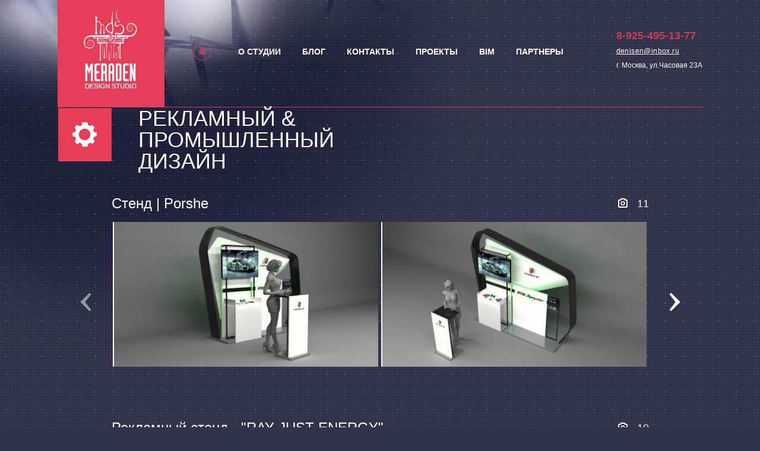

--- FILE ---
content_type: text/html; charset=windows-1251
request_url: http://meraden.ru/portfolio/24/?offset=1
body_size: 43396
content:
<!DOCTYPE HTML>
<html>
<head>
    <meta http-equiv="Content-Type" content="text/html; charset=windows-1251">
<title>Портфолио</title>
<meta name='description' content=''>
<meta name='keywords' content=''>
    <meta http-equiv="X-UA-Compatible" content="IE=edge">
    <link rel="shortcut icon" href="/favicon.ico">
    <link rel="apple-touch-icon" href="apple-touch-icon-57x57.png">
    <link rel="apple-touch-icon" sizes="72x72" href="apple-touch-icon-72x72.png">
    <link rel="apple-touch-icon" sizes="114x114" href="apple-touch-icon-114x114.png">
    <link rel="apple-touch-icon" sizes="144x144" href="apple-touch-icon-144x144.png">
    <meta name="viewport" content="width=1100">
    <link rel="stylesheet" type="text/css" href="/css/style.css">
    <!--[if lt IE 9]><script src="/js/html5.js"></script><![endif]-->
    <script type="text/javascript" src="/js/jquery-1.8.3.min.js"></script>
    <script type="text/javascript" src="/js/main.js"></script>

    <script src="/js/jquery.thickbox.js"></script>
    <link rel="stylesheet" type="text/css" href="/css/jquery.thickbox.css">

</head>
<body class="no-js">
<div class="main">
    <header>
    <div class="wrap">
        <ul class="lang clearfix">
            <!--<li class="rus active"><a href="/ru/"></a></li>-->
            <!--<li class="eng "><a href="/en/"></a></li>-->
        </ul>
        <div class="logo"><a href="/"></a></div>
        <nav class="menu">
            <ul class="clearfix">
                                    <li class="home"><a href="/"><span></span></a></li>
                                                                        <li  >
                            <a href="/_studii/"><span>О студии</span></a>
                            </li>
                                                                                                <li  >
                            <a href="/blog/"><span>Блог</span></a>
                            </li>
                                                                                                <li  >
                            <a href="/kontakty/"><span>контакты</span></a>
                            </li>
                                                                                                <li  >
                            <a href="/catalog/"><span>Проекты</span></a>
                            </li>
                                                                                                <li  >
                            <a href="/bim/"><span>BIM</span></a>
                            </li>
                                                                                                                                                                                                <li  >
                            <a href="/partnery/"><span>партнеры</span></a>
                            </li>
                                                                        </ul>
        </nav><!-- /menu -->
        
        <div class="contact_top">
        	<div class="phone">8-925-495-13-77</div>        	<div class="email"><a href="denisen@inbox.ru">denisen@inbox.ru</a></div>        	<div class="address">г. Москва, ул.Часовая 23А</div>        </div>
        
    </div><!-- /wrap -->
</header>    <section class="content-columns">
        <div class="wrap">
            <section class="content text">
                <section class="category-info">
                    <table class="category-info-table">
                        <tbody>
                        <tr>
                            <td class="col-1"><img src="/files/categories/35364698e260a7433d95ea79e007db5d_90.jpg" width="90" height="90" alt=""></td>
                            <td class="col-2"><h1>Рекламный & промышленный дизайн</h1></td>
                            <td class="col-3" style="width: 438px;"></td>
                        </tr>
                        </tbody>
                    </table>
                </section><!-- /category-info -->
                	                    <section class="slides-block">
	                            <div class="slides-photo-num">11</div>
	                            <h3>Стенд | Porshe</h3>
	                            	                                <ul class="jslide">
	                                    	                                    <li>
	                                        	                                        <a style="overflow: hidden;" class="fancybox1" rel="gallery" href="/files/gallery/9321db2e66093139574b910eea361dda.jpg" title="">
	                                        
	                                            <img src="/files/gallery/91a46e9a16c9d92d7289fa4d3550266e_449.jpg" width="445"   alt="">
	                                        </a>
	                                    </li>
	                                    	                                    <li>
	                                        	                                        <a style="overflow: hidden;" class="fancybox1" rel="gallery" href="/files/gallery/93d353ef800be3734b0f5f4f57a5a4ce.jpg" title="">
	                                        
	                                            <img src="/files/gallery/18eb85271dec3e59e83418a3ff7bc7b1_449.jpg" width="445"   alt="">
	                                        </a>
	                                    </li>
	                                    	                                    <li>
	                                        	                                        <a style="overflow: hidden;" class="fancybox1" rel="gallery" href="/files/gallery/373413ba9faf8cb3c8f600c84ca4314f.jpg" title="">
	                                        
	                                            <img src="/files/gallery/775b6778d51f1d03e8148a3e596aaa0b_449.jpg" width="445"   alt="">
	                                        </a>
	                                    </li>
	                                    	                                    <li>
	                                        	                                        <a style="overflow: hidden;" class="fancybox1" rel="gallery" href="/files/gallery/53f1f4bc36139f756d305dd840440137.jpg" title="">
	                                        
	                                            <img src="/files/gallery/8e57ddefc487d3328d07d3237a9c068e_449.jpg" width="445"   alt="">
	                                        </a>
	                                    </li>
	                                    	                                    <li>
	                                        	                                        <a style="overflow: hidden;" class="fancybox1" rel="gallery" href="/files/gallery/e4235d0f7172399e5b22bd65f0a8638c.jpg" title="">
	                                        
	                                            <img src="/files/gallery/0de4da4c69c0870de0f0ceb074d1da38_449.jpg" width="445"   alt="">
	                                        </a>
	                                    </li>
	                                    	                                    <li>
	                                        	                                        <a style="overflow: hidden;" class="fancybox1" rel="gallery" href="/files/gallery/4dd520c889a83b3006ea404133677bc3.jpg" title="">
	                                        
	                                            <img src="/files/gallery/5fb2f4390ae114a10edc92dacb60e25b_449.jpg" width="445"   alt="">
	                                        </a>
	                                    </li>
	                                    	                                    <li>
	                                        	                                        <a style="overflow: hidden;" class="fancybox1" rel="gallery" href="/files/gallery/d465d255894d599107a75126621f50b1.jpg" title="">
	                                        
	                                            <img src="/files/gallery/b9d8d37071bd0bc14e50271af164a6b7_449.jpg" width="445"   alt="">
	                                        </a>
	                                    </li>
	                                    	                                    <li>
	                                        	                                        <a style="overflow: hidden;" class="fancybox1" rel="gallery" href="/files/gallery/31cb258d9563ac0d0d9e400a4839a791.jpg" title="">
	                                        
	                                            <img src="/files/gallery/2c630773f187717407f2757abc1c2299_449.jpg" width="445"   alt="">
	                                        </a>
	                                    </li>
	                                    	                                    <li>
	                                        	                                        <a style="overflow: hidden;" class="fancybox1" rel="gallery" href="/files/gallery/52b6c1a2e75c482928ce1c53b83fa34d.jpg" title="">
	                                        
	                                            <img src="/files/gallery/d634ba98daab12040d58e03a003f7b07_449.jpg" width="445"   alt="">
	                                        </a>
	                                    </li>
	                                    	                                    <li>
	                                        	                                        <a style="overflow: hidden;" class="fancybox1" rel="gallery" href="/files/gallery/f65a7fbbe764e2a45235a9737f247917.jpg" title="">
	                                        
	                                            <img src="/files/gallery/04b9dd5b85a99fa8e2b6903f003e839d_449.jpg" width="445"   alt="">
	                                        </a>
	                                    </li>
	                                    	                                    <li>
	                                        	                                        <a style="overflow: hidden;" class="fancybox1" rel="gallery" href="/files/gallery/aac2fb1583c38676832a810620e27c36.jpg" title="">
	                                        
	                                            <img src="/files/gallery/bdb92c505efb2f2879d30ddb0a7f5dce_449.jpg" width="445"   alt="">
	                                        </a>
	                                    </li>
	                                    	                                </ul>
	                            	                        <div style="padding: 20px 70px 0 90px;"></div>
							
	                    </section>
	                    <!-- /slides-block -->
	                    
	                    
		                	                    
	                    <section class="slides-block">
	                            <div class="slides-photo-num">10</div>
	                            <h3>Рекламный стенд - "RAY JUST ENERGY"</h3>
	                            	                                <ul class="jslide">
	                                    	                                    <li>
	                                        	                                        <a style="overflow: hidden;" class="fancybox2" rel="gallery" href="/files/gallery/725feecfea632c7fc090cc0d64d7f664.jpg" title="">
	                                        
	                                            <img src="/files/gallery/91f34023e50d3870b2664cc6f9d51b3d_449.jpg" width="445"   alt="">
	                                        </a>
	                                    </li>
	                                    	                                    <li>
	                                        	                                        <a style="overflow: hidden;" class="fancybox2" rel="gallery" href="/files/gallery/5933707df2916f540fb4e3165ca32374.jpg" title="">
	                                        
	                                            <img src="/files/gallery/4d9ed5fed638b57f331d86deea424306_449.jpg" width="445"   alt="">
	                                        </a>
	                                    </li>
	                                    	                                    <li>
	                                        	                                        <a style="overflow: hidden;" class="fancybox2" rel="gallery" href="/files/gallery/70430ca3f3418acbd33e9db39a2af24c.jpg" title="">
	                                        
	                                            <img src="/files/gallery/308870ecdfbd2029ad7d4ae317705a97_449.jpg" width="445"   alt="">
	                                        </a>
	                                    </li>
	                                    	                                    <li>
	                                        	                                        <a style="overflow: hidden;" class="fancybox2" rel="gallery" href="/files/gallery/bb08c60011bd679be2d8b7c5fec4777b.jpg" title="">
	                                        
	                                            <img src="/files/gallery/c63be83387732a5b429b960f682677c5_449.jpg" width="445"   alt="">
	                                        </a>
	                                    </li>
	                                    	                                    <li>
	                                        	                                        <a style="overflow: hidden;" class="fancybox2" rel="gallery" href="/files/gallery/8aa9242c5bfb45f6f98e8e78620f94d3.jpg" title="">
	                                        
	                                            <img src="/files/gallery/f1c84285938c1a23c869e6766558923f_449.jpg" width="445"   alt="">
	                                        </a>
	                                    </li>
	                                    	                                    <li>
	                                        	                                        <a style="overflow: hidden;" class="fancybox2" rel="gallery" href="/files/gallery/b30753a887f27d59a9dc0166b587d099.jpg" title="">
	                                        
	                                            <img src="/files/gallery/e6188069cff4d9455954ca4837f20bff_449.jpg" width="445"   alt="">
	                                        </a>
	                                    </li>
	                                    	                                    <li>
	                                        	                                        <a style="overflow: hidden;" class="fancybox2" rel="gallery" href="/files/gallery/dfa68144800f7c1a4c2051dbc642d3b5.jpg" title="">
	                                        
	                                            <img src="/files/gallery/a705b9fec0d223a59a0aca2d3b0bd328_449.jpg" width="445"   alt="">
	                                        </a>
	                                    </li>
	                                    	                                    <li>
	                                        	                                        <a style="overflow: hidden;" class="fancybox2" rel="gallery" href="/files/gallery/be69297e1a85fdc748d6e6cdbc167988.jpg" title="">
	                                        
	                                            <img src="/files/gallery/8f9cc91898db0e02438a2372383e445f_449.jpg" width="445"   alt="">
	                                        </a>
	                                    </li>
	                                    	                                    <li>
	                                        	                                        <a style="overflow: hidden;" class="fancybox2" rel="gallery" href="/files/gallery/f857b95a29cd641c3d7f714700dbdf18.jpg" title="">
	                                        
	                                            <img src="/files/gallery/449f602a065c91c76c9eafa2ad33879c_449.jpg" width="445"   alt="">
	                                        </a>
	                                    </li>
	                                    	                                    <li>
	                                        	                                        <a style="overflow: hidden;" class="fancybox2" rel="gallery" href="/files/gallery/c3261ebedc72dc0b3eae3fc846eedd62.jpg" title="">
	                                        
	                                            <img src="/files/gallery/1dc4e0c03d27a8fc959f95c73737c855_449.jpg" width="445"   alt="">
	                                        </a>
	                                    </li>
	                                    	                                </ul>
	                            	                        <div style="padding: 20px 70px 0 90px;"></div>
							
	                    </section>
	                    <!-- /slides-block -->
	                    
	                    
		                	                    
	                    <section class="slides-block">
	                            <div class="slides-photo-num">10</div>
	                            <h3>Торговая точка - Модный сезон - Охотный ряд - Москва</h3>
	                            	                                <ul class="jslide">
	                                    	                                    <li>
	                                        	                                        <a style="overflow: hidden;" class="fancybox3" rel="gallery" href="/files/gallery/c0677ae79abc85b2b9cfb80c1335d4e3.jpg" title="">
	                                        
	                                            <img src="/files/gallery/f3a53dcce7853697f97959b9f4953183_449.jpg" width="445"   alt="">
	                                        </a>
	                                    </li>
	                                    	                                    <li>
	                                        	                                        <a style="overflow: hidden;" class="fancybox3" rel="gallery" href="/files/gallery/6e62c671bf0fa52a12dc6ce13efb41a0.jpg" title="">
	                                        
	                                            <img src="/files/gallery/31c914cc1818b80f21d22f91e7b5c4af_449.jpg" width="445"   alt="">
	                                        </a>
	                                    </li>
	                                    	                                    <li>
	                                        	                                        <a style="overflow: hidden;" class="fancybox3" rel="gallery" href="/files/gallery/63c5cb19512f4cc5682898546661d21d.jpg" title="">
	                                        
	                                            <img src="/files/gallery/916bd1a54a0c9cea0ff35a79372dcec0_449.jpg" width="445"   alt="">
	                                        </a>
	                                    </li>
	                                    	                                    <li>
	                                        	                                        <a style="overflow: hidden;" class="fancybox3" rel="gallery" href="/files/gallery/6eeb474e54807b513f886b3f51e71add.jpg" title="">
	                                        
	                                            <img src="/files/gallery/d08b7c13f0c50231fd8d8caf5646a952_449.jpg" width="445"   alt="">
	                                        </a>
	                                    </li>
	                                    	                                    <li>
	                                        	                                        <a style="overflow: hidden;" class="fancybox3" rel="gallery" href="/files/gallery/ae57f24d4dcf7281d0144cbbda0228ab.jpg" title="">
	                                        
	                                            <img src="/files/gallery/0d4c4171fd86d7e1d17642359306b80e_449.jpg" width="445"   alt="">
	                                        </a>
	                                    </li>
	                                    	                                    <li>
	                                        	                                        <a style="overflow: hidden;" class="fancybox3" rel="gallery" href="/files/gallery/4752a75f9890508367c0cb326a41fcb7.jpg" title="">
	                                        
	                                            <img src="/files/gallery/3bd46855f1d605f98399f662210361f2_449.jpg" width="445"   alt="">
	                                        </a>
	                                    </li>
	                                    	                                    <li>
	                                        	                                        <a style="overflow: hidden;" class="fancybox3" rel="gallery" href="/files/gallery/6c108def04345b0142ff66bceb02a49a.jpg" title="">
	                                        
	                                            <img src="/files/gallery/e1da88dbd74538bf8228893a65f6f201_449.jpg" width="445"   alt="">
	                                        </a>
	                                    </li>
	                                    	                                    <li>
	                                        	                                        <a style="overflow: hidden;" class="fancybox3" rel="gallery" href="/files/gallery/95b601507c39e19a3f1276f59d9d62cf.jpg" title="">
	                                        
	                                            <img src="/files/gallery/851df70d49204daf12d254970c1c7598_449.jpg" width="445"   alt="">
	                                        </a>
	                                    </li>
	                                    	                                    <li>
	                                        	                                        <a style="overflow: hidden;" class="fancybox3" rel="gallery" href="/files/gallery/39815ca76b4ee4ac50619b5fc96377d0.jpg" title="">
	                                        
	                                            <img src="/files/gallery/7e20ac8b47b6886912759b5e4fc63984_449.jpg" width="445"   alt="">
	                                        </a>
	                                    </li>
	                                    	                                    <li>
	                                        	                                        <a style="overflow: hidden;" class="fancybox3" rel="gallery" href="/files/gallery/9684a5db0e36e42762bbe1aee3f680d6.jpg" title="">
	                                        
	                                            <img src="/files/gallery/aac32de3f3894506d55b2a49ea7371a5_449.jpg" width="445"   alt="">
	                                        </a>
	                                    </li>
	                                    	                                </ul>
	                            	                        <div style="padding: 20px 70px 0 90px;"></div>
							
	                    </section>
	                    <!-- /slides-block -->
	                    
	                    
		                	                    
	                    <section class="slides-block">
	                            <div class="slides-photo-num">10</div>
	                            <h3>NEW YEAR - 2014</h3>
	                            	                                <ul class="jslide">
	                                    	                                    <li>
	                                        	                                        <a style="overflow: hidden;" class="fancybox4" rel="gallery" href="/files/gallery/7c294b9e2535240c11cf1c876082af72.jpg" title="">
	                                        
	                                            <img src="/files/gallery/9a44487ea61aaf9052fc7246ca4a20dc_449.jpg" width="445"   alt="">
	                                        </a>
	                                    </li>
	                                    	                                    <li>
	                                        	                                        <a style="overflow: hidden;" class="fancybox4" rel="gallery" href="/files/gallery/4bf7159d221d660b0bb447c716f5199f.jpg" title="">
	                                        
	                                            <img src="/files/gallery/5bb0d0577d82668f7a51ccf9f0b82cae_449.jpg" width="445"   alt="">
	                                        </a>
	                                    </li>
	                                    	                                    <li>
	                                        	                                        <a style="overflow: hidden;" class="fancybox4" rel="gallery" href="/files/gallery/f7e899322d30f3340d0966d9b424d26d.jpg" title="">
	                                        
	                                            <img src="/files/gallery/ef0d1705c1376e0f8f19ec8661525cb2_449.jpg" width="445"   alt="">
	                                        </a>
	                                    </li>
	                                    	                                    <li>
	                                        	                                        <a style="overflow: hidden;" class="fancybox4" rel="gallery" href="/files/gallery/7fbd9acd9a36f05d965ac8c036937f16.jpg" title="">
	                                        
	                                            <img src="/files/gallery/b8fe68742b0518925e9aa1629d2dec11_449.jpg" width="445"   alt="">
	                                        </a>
	                                    </li>
	                                    	                                    <li>
	                                        	                                        <a style="overflow: hidden;" class="fancybox4" rel="gallery" href="/files/gallery/853a2cd972db262f2af369a1ede1564a.jpg" title="">
	                                        
	                                            <img src="/files/gallery/94fe09db5358b27ff6a3a3f1df2cb035_449.jpg" width="445"   alt="">
	                                        </a>
	                                    </li>
	                                    	                                    <li>
	                                        	                                        <a style="overflow: hidden;" class="fancybox4" rel="gallery" href="/files/gallery/f4ec1fa2c3dd1da3c0a2e0db86e49ec2.jpg" title="">
	                                        
	                                            <img src="/files/gallery/d6b29cbde2f35c835a18a4bdbf481603_449.jpg" width="445"   alt="">
	                                        </a>
	                                    </li>
	                                    	                                    <li>
	                                        	                                        <a style="overflow: hidden;" class="fancybox4" rel="gallery" href="/files/gallery/9799b38ab43a8f8e225ed0729228a8b1.jpg" title="">
	                                        
	                                            <img src="/files/gallery/c50cb6b5cabfcc2fcfdd1ba1deb9a2fd_449.jpg" width="445"   alt="">
	                                        </a>
	                                    </li>
	                                    	                                    <li>
	                                        	                                        <a style="overflow: hidden;" class="fancybox4" rel="gallery" href="/files/gallery/21eb63bcdc3d6cd70168dbc34aa655ea.jpg" title="">
	                                        
	                                            <img src="/files/gallery/9a67abbd27cb992bb49e0288dfd96c5c_449.jpg" width="445"   alt="">
	                                        </a>
	                                    </li>
	                                    	                                    <li>
	                                        	                                        <a style="overflow: hidden;" class="fancybox4" rel="gallery" href="/files/gallery/e08e5ea60d771bac94be19fe6e841b38.jpg" title="">
	                                        
	                                            <img src="/files/gallery/39f205dcd392d51516e36ad50f761302_449.jpg" width="445"   alt="">
	                                        </a>
	                                    </li>
	                                    	                                    <li>
	                                        	                                        <a style="overflow: hidden;" class="fancybox4" rel="gallery" href="/files/gallery/1a47decf1ada9c7719afa8b61869d918.jpg" title="">
	                                        
	                                            <img src="/files/gallery/488402ba5a8c198b5dbd04d1c52d7762_449.jpg" width="445"   alt="">
	                                        </a>
	                                    </li>
	                                    	                                </ul>
	                            	                        <div style="padding: 20px 70px 0 90px;"></div>
							
	                    </section>
	                    <!-- /slides-block -->
	                    
	                    
		                	                    
	                    <section class="slides-block">
	                            <div class="slides-photo-num">7</div>
	                            <h3>Производственный цех</h3>
	                            	                                <ul class="jslide">
	                                    	                                    <li>
	                                        	                                        <a style="overflow: hidden;" class="fancybox5" rel="gallery" href="/files/gallery/79e27d761547c7ef834630b7eb32388c.jpg" title="">
	                                        
	                                            <img src="/files/gallery/981454cc6154f07e98cea0977574ce04_449.jpg" width="445"   alt="">
	                                        </a>
	                                    </li>
	                                    	                                    <li>
	                                        	                                        <a style="overflow: hidden;" class="fancybox5" rel="gallery" href="/files/gallery/61b40b31198e16336e6a930be3f4073a.jpg" title="">
	                                        
	                                            <img src="/files/gallery/9284766f02d429f695f8d11c1b744183_449.jpg" width="445"   alt="">
	                                        </a>
	                                    </li>
	                                    	                                    <li>
	                                        	                                        <a style="overflow: hidden;" class="fancybox5" rel="gallery" href="/files/gallery/90ebf99906e0efc610dd5c48e1a2fe5c.jpg" title="">
	                                        
	                                            <img src="/files/gallery/71ff318d19717ba547ca9410dd08d1c6_449.jpg" width="445"   alt="">
	                                        </a>
	                                    </li>
	                                    	                                    <li>
	                                        	                                        <a style="overflow: hidden;" class="fancybox5" rel="gallery" href="/files/gallery/6e75865f0fd1322bb772d6bda5d2ef15.jpg" title="">
	                                        
	                                            <img src="/files/gallery/2fd0168664964a20091ffbc9625b7992_449.jpg" width="445"   alt="">
	                                        </a>
	                                    </li>
	                                    	                                    <li>
	                                        	                                        <a style="overflow: hidden;" class="fancybox5" rel="gallery" href="/files/gallery/27a6d11ee796af2011f64efd09651118.jpg" title="">
	                                        
	                                            <img src="/files/gallery/163eea17af8cd52442cfb2d6528af00c_449.jpg" width="445"   alt="">
	                                        </a>
	                                    </li>
	                                    	                                    <li>
	                                        	                                        <a style="overflow: hidden;" class="fancybox5" rel="gallery" href="/files/gallery/0b719ab2b21f1d297e47a85f2c0b7a1b.jpg" title="">
	                                        
	                                            <img src="/files/gallery/5ef7e8ea032f34329ca4746db25b09cd_449.jpg" width="445"   alt="">
	                                        </a>
	                                    </li>
	                                    	                                    <li>
	                                        	                                        <a style="overflow: hidden;" class="fancybox5" rel="gallery" href="/files/gallery/6debced8b2d1b778ce99ceec9447915d.jpg" title="">
	                                        
	                                            <img src="/files/gallery/5fc3b2cacbe8d85ee421e4d09d9761cc_449.jpg" width="445"   alt="">
	                                        </a>
	                                    </li>
	                                    	                                </ul>
	                            	                        <div style="padding: 20px 70px 0 90px;"></div>
							
	                    </section>
	                    <!-- /slides-block -->
	                    
	                    
		                	                    
	                    <section class="slides-block">
	                            <div class="slides-photo-num">4</div>
	                            <h3>Сцена для проведения свадебной церемонии</h3>
	                            	                                <ul class="jslide">
	                                    	                                    <li>
	                                        	                                        <a style="overflow: hidden;" class="fancybox6" rel="gallery" href="/files/gallery/4463aa40a3ade7914f99d86e2b198825.jpg" title="">
	                                        
	                                            <img src="/files/gallery/e01b1a12d6844366497fa292a8f98ba2_449.jpg" width="445"   alt="">
	                                        </a>
	                                    </li>
	                                    	                                    <li>
	                                        	                                        <a style="overflow: hidden;" class="fancybox6" rel="gallery" href="/files/gallery/c60986a39bf28bcfdeb00cc3578ab988.jpg" title="">
	                                        
	                                            <img src="/files/gallery/135aa1962618e0b975db56b08d1af5b6_449.jpg" width="445"   alt="">
	                                        </a>
	                                    </li>
	                                    	                                    <li>
	                                        	                                        <a style="overflow: hidden;" class="fancybox6" rel="gallery" href="/files/gallery/b0077455d13969833af0ddc0e1d854db.jpg" title="">
	                                        
	                                            <img src="/files/gallery/3a09057ceec37c36d0c2844396b31b38_449.jpg" width="445"   alt="">
	                                        </a>
	                                    </li>
	                                    	                                    <li>
	                                        	                                        <a style="overflow: hidden;" class="fancybox6" rel="gallery" href="/files/gallery/9e06beacf864b7496d14e4ff34bcfb06.jpg" title="">
	                                        
	                                            <img src="/files/gallery/94a0118832e9405429c18518bf662a21_449.jpg" width="445"   alt="">
	                                        </a>
	                                    </li>
	                                    	                                </ul>
	                            	                        <div style="padding: 20px 70px 0 90px;"></div>
							
	                    </section>
	                    <!-- /slides-block -->
	                    
	                    
		                	                    
	                    <section class="slides-block">
	                            <div class="slides-photo-num">5</div>
	                            <h3>Выставочный стенд TURKEY-STAND</h3>
	                            	                                <ul class="jslide">
	                                    	                                    <li>
	                                        	                                        <a style="overflow: hidden;" class="fancybox7" rel="gallery" href="/files/gallery/412c346f8d0f29b0ef70f935ef89d887.jpg" title="">
	                                        
	                                            <img src="/files/gallery/09d4bd130ca884d1838206da15d63677_449.jpg" width="445"   alt="">
	                                        </a>
	                                    </li>
	                                    	                                    <li>
	                                        	                                        <a style="overflow: hidden;" class="fancybox7" rel="gallery" href="/files/gallery/45cf123de606fbb5adb947754d1f0592.jpg" title="">
	                                        
	                                            <img src="/files/gallery/f1823278a73eb2833195774e3abbec9d_449.jpg" width="445"   alt="">
	                                        </a>
	                                    </li>
	                                    	                                    <li>
	                                        	                                        <a style="overflow: hidden;" class="fancybox7" rel="gallery" href="/files/gallery/7c52cc4092a8bcfd7cd0ab8ade35f015.jpg" title="">
	                                        
	                                            <img src="/files/gallery/6e00c01d02dec3045b067921a848079e_449.jpg" width="445"   alt="">
	                                        </a>
	                                    </li>
	                                    	                                    <li>
	                                        	                                        <a style="overflow: hidden;" class="fancybox7" rel="gallery" href="/files/gallery/5ecfafa470a915dc2ee4ca5daa7ccf70.jpg" title="">
	                                        
	                                            <img src="/files/gallery/20a03a332a73d00c9cc9760ad1c127c0_449.jpg" width="445"   alt="">
	                                        </a>
	                                    </li>
	                                    	                                    <li>
	                                        	                                        <a style="overflow: hidden;" class="fancybox7" rel="gallery" href="/files/gallery/fb98ea45ee166bd9e39d0c3e2e128f36.jpg" title="">
	                                        
	                                            <img src="/files/gallery/7f8a83cd78aca1eeaa0e20292853c13f_449.jpg" width="445"   alt="">
	                                        </a>
	                                    </li>
	                                    	                                </ul>
	                            	                        <div style="padding: 20px 70px 0 90px;"></div>
							
	                    </section>
	                    <!-- /slides-block -->
	                    
	                    
		                	                    
                                
                
			        <div class="paginator clearfix">
			        	
			        	<a href="/portfolio/24/" class="navigAct" title="пїЅпїЅпїЅпїЅпїЅпїЅ пїЅпїЅпїЅпїЅпїЅпїЅпїЅпїЅ" ><img src="/images/to_begin.png" alt=""></a>
			        	<a href="/portfolio/24/" class="navigAct" title="пїЅпїЅпїЅпїЅпїЅпїЅ пїЅпїЅпїЅпїЅпїЅпїЅпїЅпїЅ" ><img src="/images/prev.png" alt=""></a>
			        	
			            <span class="pages">
<a href="/portfolio/24/" class="navigAct">1</a><a class="navigNo">2</a>			            </span>
			            <!-- /pages -->
			            
			        	<a class="navigNo" ><img src="/images/next.png" alt=""></a>
			        	<a class="navigNo" ><img src="/images/to_end.png" alt=""></a>
			        </div>
			        <!-- /paginator -->
				
            </section><!-- /content -->
        </div><!-- /wrap -->
    </section><!-- /content-columns -->
    <div class="footer-push"></div>
</div><!-- /main -->
<footer>
    <div class="wrap">
        <div class="copy">
            © 2026, <a href="http://meraden.ru">Meraden Design Studio</a> все права защищены            <br><br>
            <!--LiveInternet counter--><script type="text/javascript"><!--
document.write("<a href='http://www.liveinternet.ru/click' "+
"target=_blank><img src='//counter.yadro.ru/hit?t45.10;r"+
escape(document.referrer)+((typeof(screen)=="undefined")?"":
";s"+screen.width+"*"+screen.height+"*"+(screen.colorDepth?
screen.colorDepth:screen.pixelDepth))+";u"+escape(document.URL)+
";"+Math.random()+
"' alt='' title='LiveInternet' "+
"border='0' width='31' height='31'><\/a>")
//--></script><!--/LiveInternet-->        </div><!-- /copy -->
        
        <div class="socail">
	        <ul class="clearfix">
	            <li><a href="#" class="social-fb"></a></li>
            <li><a href="#" class="social-tw"></a></li>
            <li><a href="#" class="social-vk"></a></li>
            <li><a href="#" class="social-od"></a></li>	        </ul><!-- /social -->
        </div>
        
        <div class="f-contact clearfix">
            <span class="fc-phone">8-925-495-13-77</span>
            <a class="fc-email" href="mailto:denisen@inbox.ru">denisen@inbox.ru</a>
            <a class="fc-skype" href="skype:dionisz2098?call">dionisz2098</a><br /><br />
            
                        
	        <a href="http://www.dolnet.ru/developments/" target="_blank" title="Разработка и поддержка сайта - ООО “Дельфин”">Разработка и поддержка сайта - ООО “Дельфин”</a>
            
        </div><!-- /f-contact -->
    </div><!-- /wrap -->
    
	<script crossorigin="anonymous" async type="text/javascript" src="//api.pozvonim.com/widget/callback/v3/03384befc35dd16c47981f947d1fccb9/connect" id="check-code-pozvonim" charset="UTF-8"></script>
    
</footer></body>
</html>

--- FILE ---
content_type: text/css
request_url: http://meraden.ru/css/style.css
body_size: 28955
content:
/* reset ---------------------------------------------------------------------------------------------------------------------- */
html,body,div,ul,ol,li,dl,dt,dd,h1,h2,h3,h4,h5,h6,pre,form,dfn,del,p,blockquote,fieldset,input,textarea,select,article,aside,details,figcaption,figure,footer,header,hgroup,nav,section,button{margin:0; padding:0; font:12px/18px Arial, Helvetica, sans-serif; color:#fff;}
h1,h2,h3,h4,h5,h6,pre,code,address,caption,cite,code,th,dfn,del{font-weight:normal; font-style:normal;}
ul,ol{list-style:none;}
fieldset,img{border:none;}
caption,th{text-align:left;}
table{border-collapse:collapse; border-spacing:0;}
input[type="button"],input[type="submit"],input[type="reset"],button{cursor:pointer; line-height:normal;}
button,input{*overflow:visible; line-height:normal;}
input[type="hidden"],[hidden],.hidden{display:none;}
textarea{overflow:auto; resize:none;}
article,aside,details,figcaption,figure,footer,header,hgroup,nav,section,.clearfix{display:block;}
audio,canvas,video{display:inline-block; *display:inline; *zoom:1;}
:focus{outline:none;}


/* tools ---------------------------------------------------------------------------------------------------------------------- */
.clear{clear:both; display:block; line-height:0; height:0; font-size:0;}
.clearfix:after,
.wrap:after,
aside:after,
section:after,
article:after,
.text:after,
nav:after{content:"."; display:block; clear:both; visibility:hidden; line-height:0; height:0; font-size:0;}
.float-left{float:left !important;}
.float-right{float:right !important;}
.display-block{display:block !important;}
.overflow-hidden{overflow:hidden; display:block;}
.error{color:#F00 !important; border-color:#F00 !important;}
.success{color:#0C0 !important; border-color:#0C0 !important;}
.disabled{color:#999 !important; border-color:#999 !important; cursor:default !important;}
.valign-table{display:table; width:100%;}
.valign-cell{display:table-cell; vertical-align:middle;}
.valign-cell img{display:block; margin:0 auto;}


/* typography ---------------------------------------------------------------------------------------------------------------------- */
a{color:#fff; cursor:pointer;}
a:hover{color:#c83f59;}
a:focus{}
a:active{}
a > img{vertical-align:bottom;}

strong,b{font-weight:bold;}
em,i{font-style:italic;}
del{text-decoration:line-through;}

.red{color:#F00 !important;}
.green{color:#0C0 !important;}
.gray{color:#999 !important;}
.black{color:#000 !important;}
.white{color:#fff !important;}

.text h1,
.text h2,
.text h3,
.text h4,
.text h5,
.text h6,
.text hr,
.text p,
.text ul,
.text ol,
.text blockquote,
.text code,
.text pre,
.text table{margin:0 0 18px;}
.text h1{}
.text h2{}
.text h3{}
.text h4{}
.text h5{}
.text h6{}
.text ul{list-style:inside disc; display:block;}
.text ol{list-style:inside decimal; display:block;}
.text ul ul,
.text ol ol{padding:0 0 0 20px;}
.text blockquote{}
.text dfn{}
.text a:visited{}
.text hr{clear:both;}
.text code,
.text pre{font-famaly:"Courier New", Courier, monospace;}
.text img{}
.text .image-left{margin:0 20px 20px 0; float:left;}
.text .image-right{margin:0 0 20px 20px; float:right;}
.text .image-center{display:block; margin:0 auto 20px;}
.text table{}

.text table td {
	padding:0;
	`border:1px solid #000;
}

.text table tr:first-child td{}


/*  grid ---------------------------------------------------------------------------------------------------------------------- */
html{height:100%; background:#30324c url(../images/up.png) no-repeat 0% 0%;}
body{min-height:100%; height:100%; min-width:1100px; -webkit-font-smoothing:subpixel-antialiased !important;}
.main{min-height:100%; height:auto !important; height:100%; overflow:hidden; background:url(../images/bg.png) repeat 50% 1px; background:url(../images/bg.png) repeat 50% 1px, url(../images/footer.png) no-repeat 50% 100%;}
.wrap{margin:0 auto; width:1085px;}


/* header ---------------------------------------------------------------------------------------------------------------------- */
header{height:180px;}
header .wrap{position:relative; z-index:300;}
.logo{float:left; background:url(../images/logo.png) no-repeat; width:184px; height:183px; position:absolute; left:-1px; top:0;}
.logo a{display:block; text-indent:-9999px; width:184px; height:183px;}

.lang{position:absolute; right:18px; top:0;}
.lang li{float:left;}
.lang li a{display:block; width:37px; height:31px; background:url(../images/lang.png) no-repeat 8px 13px;}
.lang li.active a{background-color:#787a8c;}
.lang li.eng a{background-position:-32px 13px;}

.menu{float:left; margin:70px 0 0 200px;}
.menu li{position:relative; float:left; margin:0 18px;}
.menu li.home{margin:0 28px !important;}
.menu li.home a:hover{border-bottom:0px solid #fff;}
.menu li.home a{background:url(../images/home.png) no-repeat 0 3px; width:29px; height:29px; padding:3px 0 12px !important;}
.menu li.home a span{display:none;}
.menu a{display:block; font-size:14px; line-height:29px; font-weight:bold; text-transform:uppercase; text-decoration:none; color:#fff; padding-bottom:10px;}
.menu li a span{display:block; padding:3px 0 2px;}
.menu li.active a span{background:#c83f59; padding-left:20px; padding-right:20px;}
.menu a:hover{border-bottom:2px solid #fff;padding-bottom:8px;}
.menu li.active{margin:0 8px;}
.menu li.active a:hover{border:0;}
.menu ul ul{display:none !important; position:absolute; left:0; top:100%;}
.menu ul ul li{}
.menu ul ul li a{}


/* footer ---------------------------------------------------------------------------------------------------------------------- */
.footer-push{height:183px;}
footer{height:123px; margin:-183px 0 0; padding:60px 0 0;}
footer .wrap{background:url(../images/footer.png) repeat-x 0 0; padding-top:31px;}

.copy{float:left; width:370px; padding:3px 0 0 5px;}
.copy,
.copy p{color:#fff; font-size:11px; line-height:17px; text-transform:uppercase;}

.socail{float:right;}
.socail li{float:left;}
.socail li a{display:block; text-indent:-9999px; background:url(../images/social.png) no-repeat; width:23px; height:23px; margin:0 5px 0 1px;}
.socail li a.social-tw{background-position:-29px 0;}
.socail li a.social-vk{background-position:-59px 0;}
.socail li a.social-od{background-position:-89px 0;}

.f-contact{float:left; padding:3px 0 0;}
.f-contact,
.f-contact p{font-size:12px; line-height:17px; color:#fff;}
.f-contact a{color:#fff;}
.f-contact a:hover{color:#c83f59;}

.fc-phone{float:left; margin:0 26px 0 0; padding:0 0 0 22px; position:relative;}
.fc-phone:after{content:""; position:absolute; left:0; top:0; height:17px; background:url(../images/ico-phone.png) no-repeat 0 50%; width:9px;}
.fc-phone2{float:left; margin: -12px 26px 0 0; padding:0 0 0 22px; position:relative;}
.fc-phone2:after{content:""; position:absolute; left:0; top:0; height:17px; width:9px;}
.fc-email{float:left; margin:0 21px 0 0; padding:0 0 0 26px; position:relative;}
.fc-email:after{content:""; position:absolute; left:0; top:0; height:17px; background:url(../images/ico-email.png) no-repeat 0 50%; width:16px;}
.fc-skype{float:left; padding:0 0 0 24px; position:relative;}
.fc-skype:after{content:""; position:absolute; left:0; top:0; height:17px; background:url(../images/ico-skype.png) no-repeat 0 50%; width:15px;}


/* sidebar ---------------------------------------------------------------------------------------------------------------------- */
.sidebar{}


/* content ---------------------------------------------------------------------------------------------------------------------- */
.content-columns{clear:both;}
.content{border-top:1px solid #c83f59; position:relative; z-index:400;}

.index-block{background:url(../images/hold-top.png) no-repeat 50% 0; padding:180px 0 26px; margin:-180px 0 0;}

.index-list{margin:0 0 0 -1px; width:1086px;}

.index-list li{
	float:left;
	width:180px;
	height:180px;
	overflow:hidden;
	margin:0 0 1px 1px;
	position:relative;
	-webkit-transition-duration: 0.3s;
	transition-duration: 0.3s;
	-webkit-transition-property: transform;
	transition-property: transform;
	-webkit-transform: translateZ(0);
	transform: translateZ(0);
	box-shadow: 0 0 1px rgba(0, 0, 0, 0);
}

.index-list li a{
	text-decoration:none;
}

.index-list li.col-x3{width:542px;}


.index-list li.have-link:hover, .index-list li.have-link:focus, .index-list li.have-link:active {
	-webkit-transform: scale(1.1);
	transform: scale(1.1);
	z-index: 100;
}

.ic-name{position:absolute; left:0; top:111px; right:0; color:#fff; font-size:12px; line-height:14px; text-transform:uppercase; padding:0 30px; text-align:center; display:block;}

.ic-text strong{color:#c83f59; font-size:14px; font-weight:bold;}
.ic-text{width:100%; height:180px; padding:0 40px;}

.caption{padding:29px 130px 30px 0;}
.caption h1{float:left; width:240px; font-size:36px; line-height:36px; text-transform:uppercase;}

ul.catalog{margin:0; padding:60px 0 30px 78px;}
ul.catalog li{list-style:none; width:418px; height:360px; overflow:hidden; margin:0 0 0 31px; float:left;}
.catalog-img{overflow: hidden; width:416px; height:274px; display:block; border-left:2px solid #fff; margin:0 0 15px;}
.catalog-img:hover{border-color:#c83f59;}
.catalog-link{display:block; overflow:hidden; font-size:14px; line-height:18px; max-height:54px;}
.catalog-eye{float:right; position:relative; margin:0 0 0 20px; padding:0 0 0 30px; font-size:14px; line-height:18px; font-weight:bold;}
.catalog-eye:after{content:""; position:absolute; height:18px; background:url(../images/ico-eye.png) no-repeat 0 50%; width:18px; left:0; top:0;}
ul.projects{margin:0; padding:15px 0 30px 0px;}
ul.projects li{list-style:none; width:100%; height: 350px; overflow:hidden; margin:10px 0 10px 0; float:left;}
ul.projects li a{display: block; width:100%; height:300px; overflow: hidden}
.catalog-img-main{
	float: left;
	height: 300px;
	width: 390px;
	margin-right: 5px;
	position: relative;
}
.catalog-img-main img{height: 100%;}
.project-image {height: 148px; width: 225px}
.project-image + .project-image {
	margin-bottom: 5px;
}
.project-image img {height: 100%;}
.wall{
	float: left!important;
	width: 685px;
	height: 300px;
	display: flex;
	display: -webkit-flex;
	flex-wrap: wrap;
	flex-direction: row;
	justify-content: space-between;
	align-items: flex-start;
	align-content: stretch;
}

.project-images__other {
	float: left!important;
	width: 455px;
	height: 100%;
	display: flex;
	display: -webkit-flex;
	flex-wrap: wrap;
	flex-direction: row;
	justify-content: space-between;
	align-items: flex-start;
	align-content: stretch;
}

.project-image__vertical {
	width: 225px;
	height: 350px;
	margin-right: 5px;
}
.project-info {
	width: 100%;
	height: 30px;
}

.images-count {
	float: right;
	display: flex;
	display: -webkit-flex;
	flex-wrap: wrap;
	flex-direction: row;
}

.images-count__logo {
	height: 22px;
	width: 25px;
	padding-top: 2px;
	background: url("../images/instagram_simple_icon.png");
	background-size: cover;
}

.images-count__number {
	font-size: 17px;
	padding: 4px;
}

div.pages{text-align:center; padding:20px 0 0;}
div.pages a.page-link{text-decoration:none; display:-moz-inline-stack; display:inline-block; zoom:1; *display:inline; font-size:14px; line-height:30px; font-weight:bold; padding:0 11px; border-top:1px solid #fff;}
div.pages a.page-link.active{color:#30324c; background-color:#fff;}
div.pages a.page-prev,
div.pages a.page-next{display:-moz-inline-stack; display:inline-block; zoom:1; *display:inline; text-decoration:none; width:20px; line-height:30px; font-size:14px; background:url(../images/pages.png) no-repeat 50% 7px; margin:0 10px;}
div.pages a.page-next{background-position:50% -78px;}

ul.jslide{height:274px; overflow:hidden; margin:0;}
ul.jslide li{float:left; list-style:none !important; width:451px; height:274px; overflow:hidden; margin:0 0 0 1px;}
ul.jslide li a{display:block; width:449px; border-left:2px solid #fff;}
ul.jslide li a:hover{border-color:#c83f59;}

ul.jslide-x3 li{width:300px !important;}
ul.jslide-x3 li a{width:298px !important;}

.jcarousel-container-horizontal{width:904px; padding:0 90px 0 91px;}
.jcarousel-clip-horizontal{width:904px; height:274px; overflow:hidden;}
.jcarousel-item-horizontal{width:451px; height:274px; margin:0 0 0 1px;}
.jcarousel-next-horizontal,
.jcarousel-prev-horizontal{position:absolute; width:20px; height:30px; right:35px; top:120px; background:url(../images/arrows.png) no-repeat -20px 0;}
.jcarousel-prev-horizontal{right:auto; left:35px; background-position:0 0;}
.jcarousel-prev-disabled-horizontal,
.jcarousel-next-disabled-horizontal{cursor:default; opacity:0.5;}

.slides-block{margin:0 0 40px;}
.slides-block h3{font-size:24px; line-height:26px; padding:0 0 0 90px; margin:0 0 18px;}
.slides-photo-num{float:right; font-size:18px; line-height:26px; margin:0 90px 0 0; position:relative; padding:0 0 0 32px;}
.slides-photo-num:after{content:""; position:absolute; left:0; top:0; background:url(../images/ico-photo.png) no-repeat 0 50%; height:26px; width:18px;}

.category-info{padding:1px 0 40px;}
.category-info h1{font-size:36px; line-height:36px; text-transform:uppercase;}
table.category-info-table{width:100%; margin:0;}
table.category-info-table td{padding:0; border:0;}
table.category-info-table h1,
table.category-info-table p{margin:0;}
table.category-info-table td.col-1{max-width:90px;  height:90px; vertical-align:top;}
table.category-info-table td.col-2{width:400px; padding:0 45px;}
table.category-info-table td.col-3{padding:0 70px 0 0;}

.fancybox-wrap,
.fancybox-skin,
.fancybox-outer,
.fancybox-inner,
.fancybox-image,
.fancybox-wrap iframe,
.fancybox-wrap object,
.fancybox-nav,
.fancybox-nav span,
.fancybox-tmp{padding:0; margin:0; border:0; outline:none; vertical-align:top;}
.fancybox-wrap{position:absolute; top:0; left:0; z-index:8020;}
.fancybox-skin{position:relative; background:#f9f9f9; color:#444; padding:0 !important;}
.fancybox-opened{z-index:8030;}
.fancybox-opened .fancybox-skin{}
.fancybox-outer,
.fancybox-inner{position:relative;}
.fancybox-inner{overflow:hidden;}
.fancybox-type-iframe .fancybox-inner{-webkit-overflow-scrolling:touch;}
.fancybox-error{color:#444;	margin:0; padding:15px; white-space:nowrap;}
.fancybox-image,
.fancybox-iframe{display:block;	width:100%;	height:100%;}
.fancybox-image{max-width:100%;	max-height:100%;}
#fancybox-loading,
.fancybox-close,
.fancybox-prev span,
.fancybox-next span{background-image:url([data-uri]);}
#fancybox-loading{position:fixed; top:50%; left:50%; margin-top:-22px; margin-left:-22px; background-position:0 -108px; opacity:0.8; cursor:pointer; z-index:8060;}
#fancybox-loading div{width:44px; height:44px; background:url([data-uri]) 50% 50% no-repeat;}
.fancybox-close{position:absolute; top:0; right:0; width:50px; background:url(../images/close.png) no-repeat; height:50px; cursor:pointer; z-index:8040;}
.fancybox-nav{position:absolute; top:0; width:40%; height:100%; cursor:pointer; text-decoration:none; background:transparent url([data-uri]); -webkit-tap-highlight-color:rgba(0,0,0,0); z-index:8040;}
.fancybox-prev{left:0;}
.fancybox-next{right:0;}
.fancybox-nav span{position:absolute; background:url(../images/gallery-nav.png) no-repeat; top:50%; width:25px; height:39px; margin-top:-19px; cursor:pointer; z-index:8040;}
.fancybox-prev span{left:-60px; background-position:0 0;}
.fancybox-next span{right:-60px; background-position:-25px 0;}
.fancybox-nav:hover span{visibility:visible;}
.fancybox-tmp{position:absolute; top:-9999px; left:-9999px; visibility:hidden;}
.fancybox-lock{overflow:hidden;}
.fancybox-overlay{position:absolute; top:0;	left:0;	overflow:hidden; display:none; z-index:8010; background:url(../images/mask.png);}
.fancybox-overlay-fixed{position:fixed; bottom:0; right:0;}
.fancybox-lock .fancybox-overlay{overflow:auto; overflow-y:scroll;}
.fancybox-title{visibility:hidden; position:relative; text-shadow:none; z-index:8050;}
.fancybox-opened .fancybox-title{visibility:visible;}
.fancybox-title-float-wrap{position:absolute; bottom:0; right:50%; margin-bottom:-45px; z-index:8050; text-align:center;}
.fancybox-title-float-wrap .child{display:inline-block; margin-right:-100%; background:transparent; font-size:18px; color:#FFF; line-height:24px; white-space:nowrap;}
.fancybox-title-outside-wrap{position:relative; margin-top:10px; color:#fff;}
.fancybox-title-inside-wrap{padding-top:10px;}
.fancybox-title-over-wrap{position:absolute; bottom:0; left:0; color:#fff; padding:10px; background:#000; background:rgba(0,0,0,0.8);}

.paginator {text-align:center; margin: 0 0 75px 0; padding:29px 0 0; display:block; clear:both;}
.paginator .pages {margin: 0 0 0 12px}
.paginator .pages a {font:bold 14px/23px Arial, Helvetica, sans-serif; width:24px; height:23px; display:inline-block; *display:inline;}
.pages .current {background:#fff; font:bold 14px/23px Arial, Helvetica, sans-serif; width:24px; height:23px; display:inline-block; *display:inline; border-radius:3px; color:#30324C;}
.paginator a img {margin:0 0 0 8px; vertical-align:middle !important;}
.paginator .pages .navigNo {background:#fff; font:bold 14px/23px Arial, Helvetica, sans-serif; width:24px; height:23px; display:inline-block; *display:inline; color:#30324C;}

.contact_top {
	padding-top: 50px;
	padding-left: 20px;
	float: right;
}

.contact_top .phone {
	font:bold 18px Arial, Helvetica, sans-serif;
	color: #c83f59;
}

.contact_top .email {
	margin-top: 6px;
	letter-spacing: 0.4px;
}

.contact_top .address {
	margin-top: 6px;
}

.project-slider__m-control {
	display: none;
}
.project-control {
	width: 100%!important;
	transform: none!important;
}

.project-control-wr {
	margin-top: 25px;
	margin-bottom: 29px;
	position: relative;
}
.project-control__link {
	float: left;
	line-height: 0;
	font-size: 0;
	width: 100px !important;
	height: 100px!important;
	margin-right: 10px;
	margin-bottom: 10px;
	-webkit-background-size: cover;
	-moz-background-size: cover;
	-o-background-size: cover;
	background-size: cover;
}
.project-control__link:last-child {
	margin-right: 0;
}
.project-control__prev a, .project-control__next a {
	position: absolute;
	width: 100%;
	height: 100%;
	left: 0; top: 0;
}
.project-control__prev, .project-control__next {
	position: absolute;
	top: 0; bottom: 0;
	margin: auto;
	background: url('../images/slider-arrows.png') no-repeat;
	width: 50px;
	height: 50px;
	cursor: pointer;
}
.project-control__prev {
	left: -78px;
}
.project-control__next {
	right: -78px;
	background-position: 0 -52px;
}
.project-slider {
	position: absolute;
	top: 0; left: 0;
	right: 100%;
	height: 100%;
	width: 1085px;
}
.project-slider .bx-wrapper,
.project-slider .bx-viewport,
.project-slides, .project-slides li, .project-slides__bg {
	height: 100%;
}
.project-slides__bg {
	display: block;
	width: 100%;
	-webkit-background-size: contain;
	background-size: contain;
	background-position: center;
	background-repeat: no-repeat;
}
.project__body {
	margin-top: 26px;
	position: relative;
}
.block-content {
	box-sizing: border-box;
	max-width: 1160px;
	padding: 0;
	margin: 0 auto;
	display: flex;
}

.flex-container {
	width: 400px;
	margin-left: 20px;
	margin-top: 25px;
}

@media (min-width: 1250px) {
	.project__body_box {
		margin: 0px auto;
		width: 1250px;
		position: relative;
		min-height: 650px!important;
	}
}

.project-control-wr {
	width: 660px;
}

.project-control-wr .bx-viewport {
	overflow: visible!important;
	height: auto!important;
}

.project-control-wr .bx-pager {
	display: none;
}

.project__body_box .bx-viewport {
	min-height: 650px!important;
}

.bx-clone {
	display: none;
}

.flex-container p {
	margin-bottom: 5px;
	font-size: 15px;
	word-wrap: break-word;
}

.flex-container .project-text__title {
	color: #c83f59;
}

.project-head {
	width: 100%;
	min-height: 100px;
	display : flex;
	align-items : center;
}

.info, .project-title {
	float: left;
	text-align: center;
	text-transform: uppercase;
	font-size: 18px;
	line-height: 50%;
}

.info {
	width: 183px;
}

.project-title, .project-text {
	width: 100%;
}

.project-image-header {
	position: absolute;
	left: 0;
	bottom: 100px;
	height: 90px;
	width: 300px;
	background: #fff;
}

.project-image-header__logo {
	width: 90px;
	height: 100%;
	background-position: center;
	float: left;
}


.project-image-header__title {
	height: 100%;
	color: #000;
	text-transform: uppercase;
	text-align: center;
	display: flex;
	align-items: center;
	font-size: 13px;
	float: left;
	width: 210px;
}

.project-image-header__title span {
	width: 100%;
}

.year-choose {
	width: 100%;
	display: flex;
	align-items: center;
	justify-content: center;
}

.years {
	display: block;
	text-decoration: none;
	padding: 3px 5px;
	border: 1px solid #c83f59;
	margin-right: 5px;
}

.years:hover {
	background-color: #c83f59;
	color: #fff;
}

.years.active {
	background-color: #c83f59;
}

.no-data {
	width: 100%;
	padding-top: 60px;
	text-align: center;
	font-size: 16px;
}

.no-data b{
	padding-right: 35px;
}

.photo-count {
	width: 100%;
	height: 25px;
	margin: 7px;
}

.photo-count__text {
	float: right;
	margin-right: 30px;
	display: flex;
}
.insta-icon {
	width: 20px;
	height: 20px;
	background: url('../images/instagram_simple_icon.png') no-repeat;
	background-size: cover;
	display: block;
}

.photo-count__number {
	padding-left: 5px;
	padding-top: 2px;
}

--- FILE ---
content_type: application/javascript
request_url: http://meraden.ru/js/jquery.thickbox.js
body_size: 20002
content:
/*
 * Thickbox 3.1 - One Box To Rule Them All.
 * By Cody Lindley (http://www.codylindley.com)
 * Copyright (c) 2007 cody lindley
 * Licensed under the MIT License: http://www.opensource.org/licenses/mit-license.php
 *
 * Patched Version by Jamie Thompson - Fixes IE7 Positioning Issues
 * http://jamazon.co.uk/web/2008/03/17/thickbox-31-ie7-positioning-bug/
 */

var tb_pathToImage = "/admin/images/loader.gif";

/*!!!!!!!!!!!!!!!!! edit below this line at your own risk !!!!!!!!!!!!!!!!!!!!!!!*/

// fixes the fact that ie7 now reports itself as MSIE 6.0 compatible
$.browser.msie6 =
    $.browser.msie
        && /MSIE 6\.0/i.test(window.navigator.userAgent)
        && !/MSIE 7\.0/i.test(window.navigator.userAgent);

//on page load call tb_init
$(document).ready(function(){
    tb_init('a.thickbox, area.thickbox, input.thickbox');	//pass where to apply thickbox
    imgLoader = new Image();				// preload image
    imgLoader.src = tb_pathToImage;
});

function ajaxChangeHtml() {
    tb_init('a.thickbox, area.thickbox, input.thickbox');	//pass where to apply thickbox
    imgLoader = new Image();				// preload image
    imgLoader.src = tb_pathToImage;
}

//add thickbox to href & area elements that have a class of .thickbox
function tb_init(domChunk){
    $(domChunk).click(function(){
        var t = this.title || this.name || null;
        var a = this.href || this.alt;
        var g = this.rel || false;
        tb_show(t,a,g);
        this.blur();
        return false;
    }).removeClass('thickbox');
}

function tb_show(caption, url, imageGroup) {//function called when the user clicks on a thickbox link

    try {
        $("#pavilion #tv").css({display:"none"});				//Выключаем телевизор, чтобы он не наползал на открываемый элемент
        $("#index-tv #tv_video").css({display:"none"});				//Выключаем телевизор на главной, чтобы он не наползал на открываемый элемент

        if (typeof document.body.style.maxHeight === "undefined") {//if IE 6
            $("body","html").css({height: "100%", width: "100%"});
            $("html").css("overflow","hidden");
            if (document.getElementById("TB_HideSelect") === null) {//iframe to hide select elements in ie6
                $("body").append("<iframe id='TB_HideSelect'></iframe><div id='TB_overlay'></div><div id='TB_window'></div>");
                $("#TB_overlay").click(tb_remove);
            }
        }else{//all others
            if(document.getElementById("TB_overlay") === null){
                $("body").append("<div id='TB_overlay'></div><div id='TB_window'></div>");
                $("#TB_overlay").click(tb_remove);
            }
        }


        if(tb_detectMacXFF()){
            $("#TB_overlay").addClass("TB_overlayMacFFBGHack");//use png overlay so hide flash
        }else{
            $("#TB_overlay").addClass("TB_overlayBG");//use background and opacity
        }


        if(caption===null){caption="";}
        //Временно комментируем лоадер
        $("body").append("<div id='TB_load'><img src='"+imgLoader.src+"' /></div>");	//add loader to the page
        $('#TB_load').show();	//show loader

        var baseURL;
        if(url.indexOf("?")!==-1){ //ff there is a query string involved
            baseURL = url.substr(0, url.indexOf("?"));
        }else{
            baseURL = url;
        }

        var urlString = /\.jpg$|\.jpeg$|\.png$|\.gif$|\.bmp$|\.php$|\/public\/infocentre\/view|\/public\/important\/view|\/public\/pavilions\/view/;
        var urlType = baseURL.toLowerCase().match(urlString);

        if(urlType == '.jpg' || urlType == '.jpeg' || urlType == '.png' || urlType == '.gif' || urlType == '.bmp' || urlType == '.php' || urlType == "/public/infocentre/view" || urlType == "/public/important/view" || urlType == "/public/pavilions/view"){//code to show images

            TB_PrevCaption = "";
            TB_PrevURL = "";
            TB_PrevHTML = "";
            TB_NextCaption = "";
            TB_NextURL = "";
            TB_NextHTML = "";
            TB_imageCount = "";
            TB_FoundURL = false;
            if(imageGroup){
                TB_TempArray = $("a[@rel="+imageGroup+"]").get();
                for (TB_Counter = 0; ((TB_Counter < TB_TempArray.length) && (TB_NextHTML === "")); TB_Counter++) {
                    var urlTypeTemp = TB_TempArray[TB_Counter].href.toLowerCase().match(urlString);
                    if (!(TB_TempArray[TB_Counter].href == url)) {
                        if (TB_FoundURL) {
                            TB_NextCaption = TB_TempArray[TB_Counter].title;
                            TB_NextURL = TB_TempArray[TB_Counter].href;
                            TB_NextHTML = "<span id='TB_next'>&nbsp;&nbsp;<a href='#'>Next &gt;</a></span>";
                        } else {
                            TB_PrevCaption = TB_TempArray[TB_Counter].title;
                            TB_PrevURL = TB_TempArray[TB_Counter].href;
                            TB_PrevHTML = "<span id='TB_prev'>&nbsp;&nbsp;<a href='#'>&lt; Prev</a></span>";
                        }
                    } else {
                        TB_FoundURL = true;
                        TB_imageCount = "Image " + (TB_Counter + 1) +" of "+ (TB_TempArray.length);
                    }
                }
            }

            imgPreloader = new Image();
            imgPreloader.onload = function(){
                imgPreloader.onload = null;

                // Resizing large images - orginal by Christian Montoya edited by me.
                var pagesize = tb_getPageSize();
                var x = pagesize[0] - 150;
                var y = pagesize[1] - 150;
                var imageWidth = imgPreloader.width;
                var imageHeight = imgPreloader.height;
                if (imageWidth > x) {
                    imageHeight = imageHeight * (x / imageWidth);
                    imageWidth = x;
                    if (imageHeight > y) {
                        imageWidth = imageWidth * (y / imageHeight);
                        imageHeight = y;
                    }
                } else if (imageHeight > y) {
                    imageWidth = imageWidth * (y / imageHeight);
                    imageHeight = y;
                    if (imageWidth > x) {
                        imageHeight = imageHeight * (x / imageWidth);
                        imageWidth = x;
                    }
                }
                // End Resizing

                TB_WIDTH = imageWidth + 30;
                TB_HEIGHT = imageHeight + 60;
                $("#TB_window").append("<img id='TB_Image' src='"+url+"' width='"+imageWidth+"' height='"+imageHeight+"' alt='"+caption+"'/>" + "<div id='TB_caption'>"+caption+"<div id='TB_secondLine'>" + TB_imageCount + TB_PrevHTML + TB_NextHTML + "</div></div><div id='TB_closeWindow'><a href='#' onclick='return false' id='TB_closeWindowButton' title='Закрыть'>Х</a></div>");

                $("#TB_closeWindowButton").click(tb_remove);

                if (!(TB_PrevHTML === "")) {
                    function goPrev(){
                        if($(document).unbind("click",goPrev)){$(document).unbind("click",goPrev);}
                        $("#TB_window").remove();
                        $("body").append("<div id='TB_window'></div>");
                        tb_show(TB_PrevCaption, TB_PrevURL, imageGroup);
                        return false;
                    }
                    $("#TB_prev").click(goPrev);
                }

                if (!(TB_NextHTML === "")) {
                    function goNext(){
                        $("#TB_window").remove();
                        $("body").append("<div id='TB_window'></div>");
                        tb_show(TB_NextCaption, TB_NextURL, imageGroup);
                        return false;
                    }
                    $("#TB_next").click(goNext);

                }

                document.onkeydown = function(e){
                    if (e == null) { // ie
                        keycode = event.keyCode;
                    } else { // mozilla
                        keycode = e.which;
                    }
                    if(keycode == 27){ // close
                        tb_remove();
                    } else if(keycode == 190){ // display previous image
                        if(!(TB_NextHTML == "")){
                            document.onkeydown = "";
                            goNext();
                        }
                    } else if(keycode == 188){ // display next image
                        if(!(TB_PrevHTML == "")){
                            document.onkeydown = "";
                            goPrev();
                        }
                    }
                };

                tb_position();
                $("#TB_load").remove();
                $("#TB_Image").click(tb_remove);
                $("#TB_window").css({display:"block"}); //for safari using css instead of show
            };

            imgPreloader.src = url;
        }else{//code to show html

            var queryString = url.replace(/^[^\?]+\??/,'');
            var params = tb_parseQuery( queryString );

            TB_WIDTH = (params['width']*1) + 30 || 630; //defaults to 630 if no paramaters were added to URL
            TB_HEIGHT = (params['height']*1) + 40 || 440; //defaults to 440 if no paramaters were added to URL
            ajaxContentW = TB_WIDTH - 30;
            ajaxContentH = TB_HEIGHT - 45;

            if(url.indexOf('TB_iframe') != -1){// either iframe or ajax window
                urlNoQuery = url.split('TB_');
                $("#TB_iframeContent").remove();
                if(params['modal'] != "true"){//iframe no modal
                    //$("#TB_window").append("<div id='TB_title'><div id='TB_ajaxWindowTitle'>"+caption+"</div><div id='TB_closeAjaxWindow'>"+((url.indexOf('TB_boorkmark') != -1)?"<a href='#' id='TB_bookmarkWindowButton'><img src='/public/images/icons/icon_bookmark_add.png'></a>&nbsp;&nbsp;":"")+"<a href='#' id='TB_nextWindowButton' title='След. пользователь'>След. пользователь</a>&nbsp;&nbsp;<a href='#' id='TB_closeWindowButton' title='Закрыть'>Закрыть</a></div></div><iframe frameborder='0' hspace='0' src='"+urlNoQuery[0]+"' id='TB_iframeContent' name='TB_iframeContent"+Math.round(Math.random()*1000)+"' onload='tb_showIframe()' style='width:"+(ajaxContentW + 29)+"px;height:"+(ajaxContentH + 17)+"px;' > </iframe>");
                    if(url.indexOf('TB_resize') != -1)
                    {
                        //С возможностью увеличения окна
                        //$("#TB_window").append("<div id='TB_title'><div id='TB_ajaxWindowTitle'>"+caption+"</div><div id='TB_closeAjaxWindow'>"+((url.indexOf('TB_boorkmark') != -1)?"<a href='#' id='TB_bookmarkWindowButton'><img src='/public/images/icons/icon_bookmark_add.png'></a>&nbsp;&nbsp;":"")+"<a href='#' title='"+((url.indexOf('TB_zoomout') != -1)?"Уменьшить окно":"Увеличить окно")+"' onclick=\"window.parent.tb_remove(); window.parent.setTimeout('tb_show(\\\'\\\', \\\'"+urlNoQuery[0]+"TB_resize=true"+((url.indexOf('TB_zoomout') != -1)?"":"&TB_zoomout=true")+"&TB_iframe=true&height="+((url.indexOf('TB_zoomout') != -1)?"400":"600")+"&width="+((url.indexOf('TB_zoomout') != -1)?"800":"1000")+"\\\', null)', 500);\">"+((url.indexOf('TB_zoomout') != -1)?"Уменьшить окно":"Увеличить окно")+"</a>&nbsp;&nbsp&nbsp;"+"<a href='#' id='TB_closeWindowButton' title='Закрыть'>Закрыть</a></div></div><iframe frameborder='0' hspace='0' src='"+urlNoQuery[0]+"' id='TB_iframeContent' name='TB_iframeContent"+Math.round(Math.random()*1000)+"' onload='tb_showIframe()' style='width:"+(ajaxContentW + 29)+"px; height:"+(ajaxContentH + 17)+"px;' > </iframe>");
                        $("#TB_window").append("<div id='TB_title'><div id='TB_ajaxWindowTitle'>"+caption+"</div><div id='TB_closeAjaxWindow'>"+((url.indexOf('TB_boorkmark') != -1)?"<a href='#' id='TB_bookmarkWindowButton'><img src='/public/images/icons/icon_bookmark_add.png'></a>&nbsp;&nbsp;":"")+"&nbsp;&nbsp&nbsp;"+"<a href='#' id='TB_closeWindowButton' onclick='return false' title='Закрыть'>Х</a></div></div><iframe frameborder='0' hspace='0' src='"+urlNoQuery[0]+"' id='TB_iframeContent' name='TB_iframeContent"+Math.round(Math.random()*1000)+"' onload='tb_showIframe()' style='width:"+(ajaxContentW + 29)+"px; height:"+(ajaxContentH + 17)+"px;' > </iframe>");
                    }
                    else
                    {
                        $("#TB_window").append("<div id='TB_title'><div id='TB_ajaxWindowTitle'>"+caption+"</div><div id='TB_closeAjaxWindow'>"+((url.indexOf('TB_boorkmark') != -1)?"<a href='#' id='TB_bookmarkWindowButton'><img src='/public/images/icons/icon_bookmark_add.png'></a>&nbsp;&nbsp;":"")+"<a href='#' id='TB_closeWindowButton' onclick='return false' title='Закрыть'>Х</a></div></div><iframe frameborder='0' hspace='0' src='"+urlNoQuery[0]+"' id='TB_iframeContent' name='TB_iframeContent"+Math.round(Math.random()*1000)+"' onload='tb_showIframe()' style='width:"+(ajaxContentW + 29)+"px;height:"+(ajaxContentH + 17)+"px;' > </iframe>");
                    }
                }else{//iframe modal
                    $("#TB_overlay").unbind();
                    $("#TB_window").append("<iframe frameborder='0' hspace='0' src='"+urlNoQuery[0]+"' id='TB_iframeContent' name='TB_iframeContent"+Math.round(Math.random()*1000)+"' onload='tb_showIframe()' style='width:"+(ajaxContentW + 29)+"px;height:"+(ajaxContentH + 17)+"px;'> </iframe>");
                }
            }else{// not an iframe, ajax
                if($("#TB_window").css("display") != "block"){
                    if(params['modal'] != "true"){//ajax no modal
                        $("#TB_window").append("<div id='TB_title'><div id='TB_ajaxWindowTitle'>"+caption+"</div><div id='TB_closeAjaxWindow'><a href='#' id='TB_closeWindowButton' onclick='return false;'>Х</a></div></div><div id='TB_ajaxContent' style='width:"+ajaxContentW+"px;height:"+ajaxContentH+"px'></div>");
                    }else{//ajax modal
                        $("#TB_overlay").unbind();
                        $("#TB_window").append("<div id='TB_ajaxContent' class='TB_modal' style='width:"+ajaxContentW+"px;height:"+ajaxContentH+"px;'></div>");
                    }
                }else{//this means the window is already up, we are just loading new content via ajax
                    $("#TB_ajaxContent")[0].style.width = ajaxContentW +"px";
                    $("#TB_ajaxContent")[0].style.height = ajaxContentH +"px";
                    $("#TB_ajaxContent")[0].scrollTop = 0;
                    $("#TB_ajaxWindowTitle").html(caption);
                }
            }

            $("#TB_closeWindowButton").click(function () {
                tb_remove();
            });

            /*	На случай, если захотим переходить к след. мессенджеру не по ссылке Закрыть, а по ссылке "След. пользователь"
             $("#TB_nextWindowButton").click(function () {
             $("#TB_imageOff").unbind("click");
             $("#TB_closeWindowButton").unbind("click");
             $("#TB_window").fadeOut("fast",function(){$('#TB_window,#TB_overlay,#TB_HideSelect').trigger("unload").unbind().remove();});
             $("#TB_load").remove();
             setTimeout("tb_show(null, '/users/user/messenger/?keepThis=true&TB_iframe=true&TB_messenger=true&height=400&width=400', null)",6000);
             //tb_show(null, '/users/user/messenger/?keepThis=true&TB_iframe=true&TB_messenger=true&height=400&width=400', null);
             });
             */

            $("#TB_bookmarkWindowButton").click(tb_bookmark);

            if(url.indexOf('TB_inline') != -1){
                $("#TB_ajaxContent").append($('#' + params['inlineId']).children());
                $("#TB_window").unload(function () {
                    $('#' + params['inlineId']).append( $("#TB_ajaxContent").children() ); // move elements back when you're finished
                });
                tb_position();
                $("#TB_load").remove();
                $("#TB_window").css({display:"block"});
            }else if(url.indexOf('TB_iframe') != -1){
                tb_position();
                if($.browser.safari){//safari needs help because it will not fire iframe onload
                    $("#TB_load").remove();
                    $("#TB_window").css({display:"block"});
                }
            }else{
                $("#TB_ajaxContent").load(url += "&random=" + (new Date().getTime()),function(){//to do a post change this load method
                    tb_position();
                    $("#TB_load").remove();
                    tb_init("#TB_ajaxContent a.thickbox");
                    $("#TB_window").css({display:"block"});
                });
            }

        }

        if(!params['modal']){
            document.onkeyup = function(e){
                if (e == null) { // ie
                    keycode = event.keyCode;
                } else { // mozilla
                    keycode = e.which;
                }
                if(keycode == 27){ // close
                    tb_remove();
                }
            };
        }

    } catch(e) {
        //alert("Error!");
        //nothing here
    }
}

//helper functions below
function tb_showIframe(){
    $("#TB_load").remove();
    $("#TB_window").css({display:"block"});
}

function tb_remove() {
    $("#TB_imageOff").unbind("click");
    $("#TB_closeWindowButton").unbind("click");
    $("#TB_window").fadeOut("fast",function(){$('#TB_window,#TB_overlay,#TB_HideSelect').trigger("unload").unbind().remove();});
    $("#TB_load").remove();
    if (typeof document.body.style.maxHeight == "undefined") {//if IE 6
        $("body","html").css({height: "auto", width: "auto"});
        $("html").css("overflow","");
    }
    document.onkeydown = "";
    document.onkeyup = "";
    $("#pavilion #tv").css({display:"block"});				//Включаем ранее выключенный телевизор
    $("#index-tv #tv_video").css({display:"block"});			//Включаем ранее выключенный телевизор на главной
    return false;
}

function tb_bookmark() {
    var req = new JsHttpRequest();
    req.onreadystatechange = function()
    {
        if (req.readyState == 4) {
        }
    }
    req.open('POST', '/users/bookmarks_links/', true);
    req.send();
    alert('Ajax request');
    return false;
}

function tb_position() {
    $("#TB_window").css({marginLeft: '-' + parseInt((TB_WIDTH / 2),10) + 'px', width: TB_WIDTH + 'px'});

    if ( !(jQuery.browser.msie6)) { // take away IE6
        $("#TB_window").css({marginTop: '-' + parseInt((TB_HEIGHT / 2),10) + 'px'});
    }
}

function tb_parseQuery ( query ) {
    var Params = {};
    if ( ! query ) {return Params;}// return empty object
    var Pairs = query.split(/[;&]/);
    for ( var i = 0; i < Pairs.length; i++ ) {
        var KeyVal = Pairs[i].split('=');
        if ( ! KeyVal || KeyVal.length != 2 ) {continue;}
        var key = unescape( KeyVal[0] );
        var val = unescape( KeyVal[1] );
        val = val.replace(/\+/g, ' ');
        Params[key] = val;
    }
    return Params;
}

function tb_getPageSize(){
    var de = document.documentElement;
    var w = window.innerWidth || self.innerWidth || (de&&de.clientWidth) || document.body.clientWidth;
    var h = window.innerHeight || self.innerHeight || (de&&de.clientHeight) || document.body.clientHeight;
    arrayPageSize = [w,h];
    return arrayPageSize;
}

function tb_detectMacXFF() {
    var userAgent = navigator.userAgent.toLowerCase();
    if (userAgent.indexOf('mac') != -1 && userAgent.indexOf('firefox')!=-1) {
        return true;
    }
}